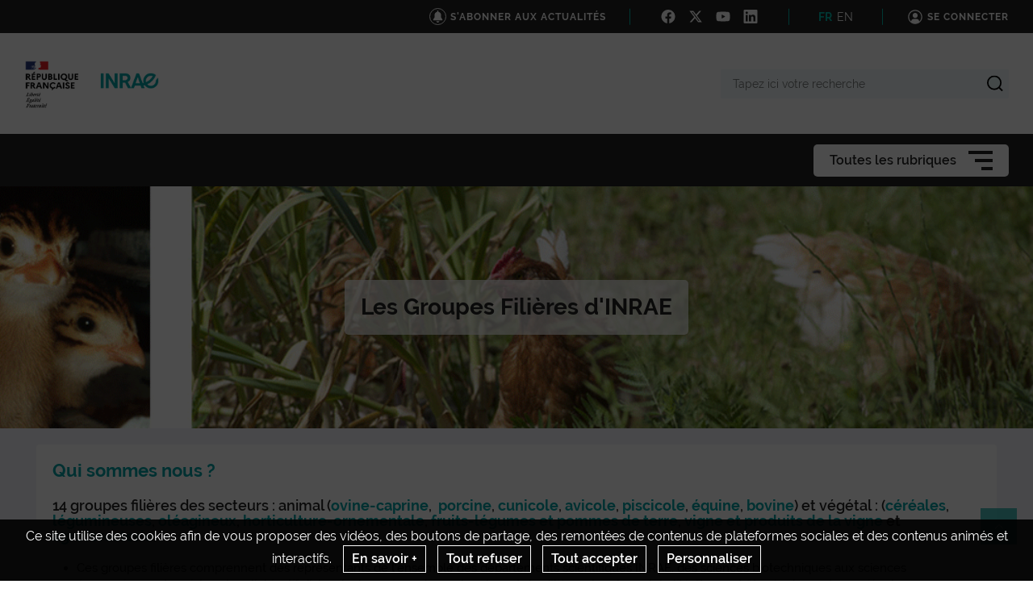

--- FILE ---
content_type: text/html; charset=UTF-8
request_url: https://groupes-filieres.hub.inrae.fr/
body_size: 135899
content:
                    
    <!DOCTYPE html>
    <html lang="fr">
        <head>
                            <meta charset="UTF-8">
                <meta http-equiv="X-UA-Compatible" content="IE=Edge">
                <meta name="viewport" content="width=device-width, initial-scale=1, minimum-scale=1"/>
                <meta name="CSRF-Token" content="640d39befbc6d2f4e35e8c637625c8a5._0JueoVT8veP1sxaF4xTtCLcfW3PL73QT2dAVjKLyaM.hiY7HbMVl7D7s5gTU91qhFqMCi-gW9GmHBYwF327re_NCSwr8hmYh-Hnvw" />
                <meta name="SiteAccess" content="hub_internet_groupes_filieres" />
                <link rel="Shortcut icon" href="/assets/favicon.ico" type="image/x-icon">

                

    <title>Groupes Filières INRAE</title>

        <meta name="description" content="Accueil">

<meta property="og:url" content="https://groupes-filieres.hub.inrae.fr/" />
<meta property="og:type" content="website" />
<meta property="og:title" content="Groupes Filières INRAE" />
    <meta property="og:description" content="Accueil" />
<meta property="og:image" content="/bundles/common/images/layout/logo_share_event.png" />

<meta name="twitter:card" content="summary" />
<meta name="twitter:title" content="Groupes Filières INRAE" />
<meta name="twitter:image" content="/bundles/common/images/layout/logo_share_event.png" />
    <meta name="twitter:description" content="Accueil" />
<meta name="twitter:site" content="https://groupes-filieres.hub.inrae.fr/" />


                                    <link rel="stylesheet" href="/assets/common/main_vertinrae.css">
    <link rel="stylesheet" href="/assets/hub/main_vertinrae.css">
                <link rel="stylesheet" href="/assets/common/inra.css">
                
                                        <script src="/bundles/common/js/smarttag.js"></script>
    <script type="text/javascript">
        let inra = {};
        let smarttag = {};
        smarttag.params = {};
    </script>

                

                                                    <div id="smarttag"
        data-user="637245"
        data-site="637245"
        data-collect-domain="logc412.xiti.com"
        data-collect-domain-ssl="logs1412.xiti.com"
        data-name="accueil"
        data-level2=""
        data-chapter1=""
        data-chapter2=""
        data-chapter3=""
        data-referer-url=""
        data-keyword=""
        data-result-page-number="0"
    ></div>
    <script src="/assets/common/analytics_smarttag.js" defer></script>

                

   <script src="/bundles/fosjsrouting/js/router.js"></script>
   <script src="/js/routing?callback=fos.Router.setData"></script>
    
        <script src="/bundles/common/js/tarteaucitron/tarteaucitron.js"></script>
    <script src="/bundles/common/js/tarteaucitron/tarteaucitron.services.js"></script>
    <script src="/bundles/common/js/tarteaucitron-translations-override/override.tarteaucitron.fr.js"></script>
    <script src="/assets/common/scripts_inra_v2.js" defer></script>

                <script>
    /*! svg4everybody v1.0.0 | github.com/jonathantneal/svg4everybody */
    (function(f,k,l,e,m){function g(a,c){if(c){var b=c.getAttribute("viewBox"),d=f.createDocumentFragment(),e=c.cloneNode(!0);for(b&&a.setAttribute("viewBox",b);e.childNodes.length;)d.appendChild(e.childNodes[0]);a.appendChild(d)}}function n(){var a=f.createElement("x"),c=this.s;a.innerHTML=this.responseText;this.onload=function(){c.splice(0).map(function(b){g(b[0],a.querySelector("#"+b[1].replace(/(\W)/g,"\\$1")))})};this.onload()}function h(){for(var a;a=k[0];){var c=a.parentNode,b=a.getAttribute("xlink:href").split("#"),
            d=b[0],b=b[1];c.removeChild(a);if(d.length){if(a=e[d]=e[d]||new XMLHttpRequest,a.s||(a.s=[],a.open("GET",d),a.onload=n,a.send()),a.s.push([c,b]),4===a.readyState)a.onload()}else g(c,f.getElementById(b))}l(h)}m&&h()})(document,document.getElementsByTagName("use"),window.requestAnimationFrame||window.setTimeout,{},/Trident\/[567]\b/.test(navigator.userAgent)||537>(navigator.userAgent.match(/AppleWebKit\/(\d+)/)||[])[1]);
</script>

<script type="text/javascript">
  var language = "fr";
  var tarteaucitronForceLanguage = language.substr(0,2).toLowerCase(); /* supported: fr, en, de, es, it, pt, pl, ru */

  tarteaucitron.init({
    "privacyUrl": "", /* Privacy policy url */

    "hashtag": "#tarteaucitron", /* Open the panel with this hashtag */
    "cookieName": "tarteaucitron", /* Cookie name */

    "orientation": "bottom", /* Banner position (top - bottom) */
    "showAlertSmall": false, /* Show the small banner on bottom right */
    "cookieslist": false, /* Show the cookie list */

    "adblocker": false, /* Show a Warning if an adblocker is detected */
    "AcceptAllCta" : true, /* Show the accept all button when highPrivacy on */
    "highPrivacy": true, /* Disable auto consent */
    "handleBrowserDNTRequest": false, /* If Do Not Track == 1, accept all */

    "removeCredit": true, /* Remove credit link */
    "moreInfoLink": false, /* Show more info link */

    //"cookieDomain": ".my-multisite-domaine.fr" /* Shared cookie for subdomain */
  });
  (tarteaucitron.job = tarteaucitron.job || []).push('youtube');
  (tarteaucitron.job = tarteaucitron.job || []).push('dailymotion');
  (tarteaucitron.job = tarteaucitron.job || []).push('vimeo');
  (tarteaucitron.job = tarteaucitron.job || []).push('instagram');
  (tarteaucitron.job = tarteaucitron.job || []).push('googlemapsembed');
  (tarteaucitron.job = tarteaucitron.job || []).push('geoportail');
  (tarteaucitron.job = tarteaucitron.job || []).push('maps_geosas_mviewer');
  (tarteaucitron.job = tarteaucitron.job || []).push('openstreetmap');
  (tarteaucitron.job = tarteaucitron.job || []).push('genially');
  (tarteaucitron.job = tarteaucitron.job || []).push('twitterembed');
  (tarteaucitron.job = tarteaucitron.job || []).push('twittertimeline');
  (tarteaucitron.job = tarteaucitron.job || []).push('twitter');
  (tarteaucitron.job = tarteaucitron.job || []).push('canva');
  (tarteaucitron.job = tarteaucitron.job || []).push('gagenda');
  (tarteaucitron.job = tarteaucitron.job || []).push('googlemaps');
  (tarteaucitron.job = tarteaucitron.job || []).push('gdocs');
  (tarteaucitron.job = tarteaucitron.job || []).push('gdrive');
  (tarteaucitron.job = tarteaucitron.job || []).push('gscholar');
  (tarteaucitron.job = tarteaucitron.job || []).push('gcse');
  (tarteaucitron.job = tarteaucitron.job || []).push('researchgate');
  (tarteaucitron.job = tarteaucitron.job || []).push('archivesouvertes');
  (tarteaucitron.job = tarteaucitron.job || []).push('piktochart');
  (tarteaucitron.job = tarteaucitron.job || []).push('rotatingImg');

</script>
                                                
    <!-- Matomo -->
<script type="text/javascript">
  var _paq = window._paq = window._paq || [];
  _paq.push(['trackPageView']);
  _paq.push(['enableLinkTracking']);
  (function() {
    var u="https://stats.instance2.inrae-matomo.cloud-ed.fr/"
    _paq.push(['setTrackerUrl', u+'matomo.php']);
    _paq.push(['setSiteId', 225]);
    var d=document, g=d.createElement('script'), s=d.getElementsByTagName('script')[0];
    g.type='text/javascript'; g.async=true; g.src=u+'matomo.js'; s.parentNode.insertBefore(g,s);
  })();
</script>
<!-- End Matomo Code -->

                    </head>

        
                                    
        <body class="Body--homepage  ">

                            
<div id="image-modal" class="image-modal">
    <div class="image-modal-body"></div>
    <button type="button" id="gallery-modal-close-button" class="image-modal-close-button">
            <svg class="icon" width="40" height="40" aria-hidden="true"><use xlink:href="/assets/common/svg/icons.svg#icon--cross"></use></svg>
    </button>
</div>                
<div id="gallery-modal" class="image-modal">
    <div id="gallery-modal-body" class="image-modal-body"></div>
    <button type="button" id="gallery-modal-close-button" class="image-modal-close-button">
            <svg class="icon" width="40" height="40" aria-hidden="true"><use xlink:href="/assets/common/svg/icons.svg#icon--cross"></use></svg>
    </button>
</div>            
                            

<header class="Header" role="banner" data-header data-modele="hub">

    <div class="Header-top" data-header-top>
    <div class="Surtop--hub container-inner">
        <div class="Surtop-actuality-bloc">
    <a href="/news-notification-user" class="Surtop-actuality-link">
      <div class="Surtop-actuality-icon">    <svg class="icon" width="15" height="15" aria-hidden="true"><use xlink:href="/assets/common/svg/icons.svg#bell"></use></svg></div>
      <div class="Surtop-actuality-text">S&#039;abonner aux actualités</div>
    </a>
  </div>

      

  <div class="Surtop-socialContainer--hub">
          
      <a href="https://www.facebook.com/Inrae.France" title="Nous suivre sur Facebook" target="_blank">
            <svg class="icon" width="17" height="17" aria-hidden="true"><use xlink:href="/assets/common/svg/icons.svg#icon--facebook"></use></svg>
      </a>
          
      <a href="https://www.twitter.com" title="Nous suivre sur X" target="_blank">
            <svg class="icon" width="17" height="17" aria-hidden="true"><use xlink:href="/assets/common/svg/icons.svg#icon--x"></use></svg>
      </a>
          
      <a href="https://www.youtube.com/@GroupesFilieresINRAE" title="Nous suivre sur Youtube" target="_blank">
            <svg class="icon" width="17" height="17" aria-hidden="true"><use xlink:href="/assets/common/svg/icons.svg#icon--youtube"></use></svg>
      </a>
          
      <a href="https://www.linkedin.com/company/inrae" title="Nous suivre sur LinkedIn" target="_blank">
            <svg class="icon" width="17" height="17" aria-hidden="true"><use xlink:href="/assets/common/svg/icons.svg#icon--linkedin"></use></svg>
      </a>
      </div>

  <div class="Surtop-langContainer--hub">
          <a class="active" href="https://groupes-filieres.hub.inrae.fr/">FR</a>
          <a class="" href="https://eng-groupes-filieres.hub.inrae.fr/">EN</a>
      </div>



          <a href="/login_oidc" class="Surtop-connexionButton--hub">
            <svg class="icon" width="20" height="20" aria-hidden="true"><use xlink:href="/assets/common/svg/icons.svg#icon--user-round"></use></svg>
        <span>Se connecter</span>
    </a>

          </div>
  </div>

  <div class="Header-responsiveContainer">

        <div class="Header-middle" data-header-middle>
      <div class="Header-middleContainer container-inner">

                <div class="sponsors-menu-row" aria-expanded="true" data-header-logos>
          <div class="Header-logo">

    <a class="Header-logo-inra" href="/">
                                    <figure class="ez-figure" style="height: 60px;" title="" class="ezimage-field"><img
                    src="https://groupes-filieres.hub.inrae.fr/var/hub_internet_groupes_filieres/storage/images/_aliases/inra_logo_principal/1/1/6/0/611-2-fre-FR/e92c10af60a7-logo-inrae.png"
                                                                title="Logo Principal"
                        alt="Logo Principal"
                                                                            /></figure>
            </a>

                        
                                            
                        
                            <a class="Header-logo-partner"
                   href="/partenaires"
                                       data-type="logo_partenaire"
                >
                                
                            </a>
                        
</div>

        </div>

                <form class="Header-searchForm" action="/_search" role="search" aria-expanded="false" data-search-form>
          <label class="Header-searchForm-label" for="search_form">Tapez ici votre recherche</label>
          <input class="Header-searchForm-input" id="search_form" type="search" placeholder="Tapez ici votre recherche" name="SearchText" />
          <span class="Header-searchForm-icon" data-search-form-submit>    <svg class="icon" width="20" height="20" aria-hidden="true"><use xlink:href="/assets/common/svg/icons.svg#icon--search-simple"></use></svg></span>
          <span class="Header-searchForm-icon--close" data-search-form-close>    <svg class="icon" width="20" height="20" aria-hidden="true"><use xlink:href="/assets/common/svg/icons.svg#icon--close"></use></svg></span>
          <span class="Header-searchForm-icon--valid" data-search-form-valid>    <svg class="icon" width="20" height="20" aria-hidden="true"><use xlink:href="/assets/common/svg/icons.svg#icon--check"></use></svg></span>
        </form>
    
      </div>
    </div>
    
        <div class="Header-bottom" data-header-bottom>
      
<div class="HorizontalMenu">
    <div class="container-inner">
                <div class="HorizontalMenu-container">
                                            <div class="HorizontalMenu-li " data-mouseenter>
                    <span
                        title="Présentation des GF"
                        data-navigation-link
                        class="HorizontalMenu-link HorizontalMenu-link--hasChildren" aria-expanded="false">
                                                    <a href="/presentation-des-gf" class="HorizontalMenu-link-text">
                                                <span class="HorizontalMenu-link-textLabel">Présentation des GF
                                                    </span>
                                                                            </a>
                        
                                            </span>
                                                                <ul class="HorizontalMenu-childContainer" data-navigation-submenu aria-expanded="true">
                                                            <li>
                                    <span
                                        data-navigation-link
                                        class="HorizontalMenu-link HorizontalMenu-link--hasChildren" aria-expanded="false">

                                        <a href="/presentation-des-gf/groupe-filiere-agroforesteries" class="HorizontalMenu-link-text">
                                            <span>Groupe Filière Agroforesteries</span>
                                                                                    </a>
                                    </span>
                                </li>
                                                            <li>
                                    <span
                                        data-navigation-link
                                        class="HorizontalMenu-link HorizontalMenu-link--hasChildren" aria-expanded="false">

                                        <a href="/presentation-des-gf/groupe-filiere-avicole" class="HorizontalMenu-link-text">
                                            <span>Groupe Filière Avicole</span>
                                                                                    </a>
                                    </span>
                                </li>
                                                            <li>
                                    <span
                                        data-navigation-link
                                        class="HorizontalMenu-link HorizontalMenu-link--hasChildren" aria-expanded="false">

                                        <a href="/presentation-des-gf/groupe-filieres-bovines" class="HorizontalMenu-link-text">
                                            <span>Groupe Filières Bovines</span>
                                                                                    </a>
                                    </span>
                                </li>
                                                            <li>
                                    <span
                                        data-navigation-link
                                        class="HorizontalMenu-link HorizontalMenu-link--hasChildren" aria-expanded="false">

                                        <a href="/presentation-des-gf/groupe-filiere-cereales" class="HorizontalMenu-link-text">
                                            <span>Groupe Filière Céréales</span>
                                                                                    </a>
                                    </span>
                                </li>
                                                            <li>
                                    <span
                                        data-navigation-link
                                        class="HorizontalMenu-link HorizontalMenu-link--hasChildren" aria-expanded="false">

                                        <a href="/presentation-des-gf/groupe-filiere-cunicole" class="HorizontalMenu-link-text">
                                            <span>Groupe Filière Cunicole</span>
                                                                                    </a>
                                    </span>
                                </li>
                                                            <li>
                                    <span
                                        data-navigation-link
                                        class="HorizontalMenu-link HorizontalMenu-link--hasChildren" aria-expanded="false">

                                        <a href="/presentation-des-gf/groupe-filiere-equine" class="HorizontalMenu-link-text">
                                            <span>Groupe Filière Equine</span>
                                                                                    </a>
                                    </span>
                                </li>
                                                            <li>
                                    <span
                                        data-navigation-link
                                        class="HorizontalMenu-link HorizontalMenu-link--hasChildren" aria-expanded="false">

                                        <a href="/presentation-des-gf/groupe-filiere-fruits-legumes-et-pommes-de-terre" class="HorizontalMenu-link-text">
                                            <span>Groupe Filière Fruits, Légumes et Pommes de terre</span>
                                                                                    </a>
                                    </span>
                                </li>
                                                            <li>
                                    <span
                                        data-navigation-link
                                        class="HorizontalMenu-link HorizontalMenu-link--hasChildren" aria-expanded="false">

                                        <a href="/presentation-des-gf/groupe-filiere-horticulture-ornementale" class="HorizontalMenu-link-text">
                                            <span>Groupe Filière Horticulture Ornementale</span>
                                                                                    </a>
                                    </span>
                                </li>
                                                            <li>
                                    <span
                                        data-navigation-link
                                        class="HorizontalMenu-link HorizontalMenu-link--hasChildren" aria-expanded="false">

                                        <a href="/presentation-des-gf/groupe-filiere-legumineuses" class="HorizontalMenu-link-text">
                                            <span>Groupe Filière Légumineuses</span>
                                                                                    </a>
                                    </span>
                                </li>
                                                            <li>
                                    <span
                                        data-navigation-link
                                        class="HorizontalMenu-link HorizontalMenu-link--hasChildren" aria-expanded="false">

                                        <a href="/presentation-des-gf/groupe-filiere-oleagineux" class="HorizontalMenu-link-text">
                                            <span>Groupe Filière Oléagineux</span>
                                                                                    </a>
                                    </span>
                                </li>
                                                            <li>
                                    <span
                                        data-navigation-link
                                        class="HorizontalMenu-link HorizontalMenu-link--hasChildren" aria-expanded="false">

                                        <a href="/presentation-des-gf/groupe-filiere-ovins-et-caprins" class="HorizontalMenu-link-text">
                                            <span>Groupe Filière ovins et caprins</span>
                                                                                    </a>
                                    </span>
                                </li>
                                                            <li>
                                    <span
                                        data-navigation-link
                                        class="HorizontalMenu-link HorizontalMenu-link--hasChildren" aria-expanded="false">

                                        <a href="/presentation-des-gf/groupe-filiere-piscicole" class="HorizontalMenu-link-text">
                                            <span>Groupe Filière Piscicole</span>
                                                                                    </a>
                                    </span>
                                </li>
                                                            <li>
                                    <span
                                        data-navigation-link
                                        class="HorizontalMenu-link HorizontalMenu-link--hasChildren" aria-expanded="false">

                                        <a href="/presentation-des-gf/groupe-filiere-porcine" class="HorizontalMenu-link-text">
                                            <span>Groupe Filière Porcine</span>
                                                                                    </a>
                                    </span>
                                </li>
                                                            <li>
                                    <span
                                        data-navigation-link
                                        class="HorizontalMenu-link HorizontalMenu-link--hasChildren" aria-expanded="false">

                                        <a href="/presentation-des-gf/groupe-filiere-vigne" class="HorizontalMenu-link-text">
                                            <span>Groupe Filière Vigne</span>
                                                                                    </a>
                                    </span>
                                </li>
                                                    </ul>
                                    </div>
                                            <div class="HorizontalMenu-li " data-mouseenter>
                    <span
                        title="Nos publications"
                        data-navigation-link
                        class="HorizontalMenu-link HorizontalMenu-link--hasChildren" aria-expanded="false">
                                                    <a href="/nos-publications" class="HorizontalMenu-link-text">
                                                <span class="HorizontalMenu-link-textLabel">Nos publications
                                                    </span>
                                                                            </a>
                        
                                            </span>
                                                                <ul class="HorizontalMenu-childContainer" data-navigation-submenu aria-expanded="true">
                                                            <li>
                                    <span
                                        data-navigation-link
                                        class="HorizontalMenu-link">

                                        <a href="/nos-publications/agroecologie-marches-2023" class="HorizontalMenu-link-text">
                                            <span>Agroécologie &amp; marchés (2023)</span>
                                                                                    </a>
                                    </span>
                                </li>
                                                            <li>
                                    <span
                                        data-navigation-link
                                        class="HorizontalMenu-link">

                                        <a href="/nos-publications/diversite-des-agricultures-2017-2018" class="HorizontalMenu-link-text">
                                            <span>Diversité des Agricultures (2017/2018)</span>
                                                                                    </a>
                                    </span>
                                </li>
                                                            <li>
                                    <span
                                        data-navigation-link
                                        class="HorizontalMenu-link">

                                        <a href="/nos-publications/analyse-des-pertes-dans-les-filieres-2014-2015" class="HorizontalMenu-link-text">
                                            <span>Analyse des pertes dans les filières (2014/2015)</span>
                                                                                    </a>
                                    </span>
                                </li>
                                                            <li>
                                    <span
                                        data-navigation-link
                                        class="HorizontalMenu-link">

                                        <a href="/nos-publications/analyse-des-voies-de-progres-2013" class="HorizontalMenu-link-text">
                                            <span>Analyse des voies de progrès (2013)</span>
                                                                                    </a>
                                    </span>
                                </li>
                                                    </ul>
                                    </div>
                                            <div class="HorizontalMenu-li " data-mouseenter>
                    <span
                        title="Nos partenaires"
                        data-navigation-link
                        class="HorizontalMenu-link">
                                                    <a href="/nos-partenaires" class="HorizontalMenu-link-text">
                                                <span class="HorizontalMenu-link-textLabel">Nos partenaires
                                                    </span>
                                                                            </a>
                        
                                            </span>
                                                        </div>
                                            <div class="HorizontalMenu-li HorizontalMenu-liTooltipDisplay" data-mouseenter>
                    <span
                        title="Contacter un groupe filière"
                        data-navigation-link
                        class="HorizontalMenu-link">
                                                    <a href="/contacter-un-groupe-filiere" class="HorizontalMenu-link-text">
                                                <span class="HorizontalMenu-link-textLabel">Contacter un groupe filiè
                             ...                        </span>
                                                                            </a>
                        
                                                    <span class="HorizontalMenu-liTooltip">
                                                                    Contacter un groupe filière
                                                            </span>
                                            </span>
                                                        </div>
                    </div>

                <div class="Hamburger Hamburger--horizontalMenu" data-nav-trigger >
            <span class="Hamburger-label">Toutes les rubriques</span>
            <button type="button" class="Hamburger-button" data-hamburger aria-expanded="false">
                <span></span>
                <span></span>
                <span></span>
            </button>
        </div>
    </div>
</div>


    </div>

        <div class="Header-hamburgerButton">
      <div class="Hamburger">
        <button type="button" class="Hamburger-button Hamburger-button--mobile" data-nav-trigger data-hamburger aria-expanded="false">
          <span></span>
          <span></span>
          <span></span>
        </button>
      </div>
    </div>

  </div>

    <div class="Navigation-overlay" data-nav-trigger data-nav-overlay aria-hidden="true"></div>

    <nav class="Navigation" aria-hidden="true" data-nav role="Navigation">
    
<div class="Navigation-container">
    <ul data-depth="1">
                    <li class="Navigation-linkContainer">
        <span
          data-navigation-link
          class="Navigation-link Navigation-link--hasChildren   Navigation-link--showLink " aria-expanded="false">
                      <a href="/presentation-des-gf" class="Navigation-link-text">
                      <span>Présentation des GF</span>
                                  </a>
                      <span class="Navigation-linkIcon" data-link-icon>    <svg class="icon" width="20" height="20" aria-hidden="true"><use xlink:href="/assets/common/svg/icons.svg#icon--angle-down"></use></svg></span>
                  </span> 

                                    <ul class="Navigation-childContainer" data-navigation-submenu aria-expanded="false" data-depth="2">
                                        <li>
                <span
                  data-navigation-link
                  class="Navigation-link Navigation-link--hasChildren  Navigation-link--showLink " aria-expanded="false">

                  <a href="/presentation-des-gf/groupe-filiere-agroforesteries" class="Navigation-link-text">
                    <span>Groupe Filière Agroforesteries</span>
                                      </a>                    <span class="Navigation-linkIcon" data-link-icon>    <svg class="icon" width="20" height="20" aria-hidden="true"><use xlink:href="/assets/common/svg/icons.svg#icon--angle-down"></use></svg></span>
                  
                </span>

                                                                    <ul class="Navigation-childContainer" data-navigation-submenu aria-expanded="false" data-depth="3">
                                                                <li>
                        <span
                          data-navigation-link
                          class="Navigation-link  Navigation-link--showLink ">

                          <a href="/presentation-des-gf/groupe-filiere-agroforesteries/composition-du-groupe" class="Navigation-link-text">
                            <span>Composition du groupe</span>
                                                      </a>
                        </span>

                                                                      </li>

                                                                <li>
                        <span
                          data-navigation-link
                          class="Navigation-link  Navigation-link--showLink ">

                          <a href="/presentation-des-gf/groupe-filiere-agroforesteries/publications-du-groupe" class="Navigation-link-text">
                            <span>Publications du groupe</span>
                                                      </a>
                        </span>

                                                                      </li>

                                                                <li>
                        <span
                          data-navigation-link
                          class="Navigation-link  Navigation-link--showLink ">

                          <a href="/presentation-des-gf/groupe-filiere-agroforesteries/actualites-du-groupe" class="Navigation-link-text">
                            <span>Actualités du groupe</span>
                                                      </a>
                        </span>

                                                                      </li>

                                                                <li>
                        <span
                          data-navigation-link
                          class="Navigation-link  Navigation-link--showLink ">

                          <a href="/presentation-des-gf/groupe-filiere-agroforesteries/liens-utiles" class="Navigation-link-text">
                            <span>Liens utiles</span>
                                                      </a>
                        </span>

                                                                      </li>

                                      </ul>
                
              </li>
                                        <li>
                <span
                  data-navigation-link
                  class="Navigation-link Navigation-link--hasChildren  Navigation-link--showLink " aria-expanded="false">

                  <a href="/presentation-des-gf/groupe-filiere-avicole" class="Navigation-link-text">
                    <span>Groupe Filière Avicole</span>
                                      </a>                    <span class="Navigation-linkIcon" data-link-icon>    <svg class="icon" width="20" height="20" aria-hidden="true"><use xlink:href="/assets/common/svg/icons.svg#icon--angle-down"></use></svg></span>
                  
                </span>

                                                                    <ul class="Navigation-childContainer" data-navigation-submenu aria-expanded="false" data-depth="4">
                                                                <li>
                        <span
                          data-navigation-link
                          class="Navigation-link  Navigation-link--showLink ">

                          <a href="/presentation-des-gf/groupe-filiere-avicole/composition-du-groupe" class="Navigation-link-text">
                            <span>Composition du groupe</span>
                                                      </a>
                        </span>

                                                                      </li>

                                                                <li>
                        <span
                          data-navigation-link
                          class="Navigation-link  Navigation-link--showLink ">

                          <a href="/presentation-des-gf/groupe-filiere-avicole/publications-du-groupe" class="Navigation-link-text">
                            <span>Publications du groupe</span>
                                                      </a>
                        </span>

                                                                      </li>

                                                                <li>
                        <span
                          data-navigation-link
                          class="Navigation-link  Navigation-link--showLink ">

                          <a href="/presentation-des-gf/groupe-filiere-avicole/actualites-du-groupe" class="Navigation-link-text">
                            <span>Actualités du groupe</span>
                                                      </a>
                        </span>

                                                                      </li>

                                                                <li>
                        <span
                          data-navigation-link
                          class="Navigation-link  Navigation-link--showLink ">

                          <a href="/presentation-des-gf/groupe-filiere-avicole/liens-utiles" class="Navigation-link-text">
                            <span>Liens utiles</span>
                                                      </a>
                        </span>

                                                                      </li>

                                      </ul>
                
              </li>
                                        <li>
                <span
                  data-navigation-link
                  class="Navigation-link Navigation-link--hasChildren  Navigation-link--showLink " aria-expanded="false">

                  <a href="/presentation-des-gf/groupe-filieres-bovines" class="Navigation-link-text">
                    <span>Groupe Filières Bovines</span>
                                      </a>                    <span class="Navigation-linkIcon" data-link-icon>    <svg class="icon" width="20" height="20" aria-hidden="true"><use xlink:href="/assets/common/svg/icons.svg#icon--angle-down"></use></svg></span>
                  
                </span>

                                                                    <ul class="Navigation-childContainer" data-navigation-submenu aria-expanded="false" data-depth="5">
                                                                <li>
                        <span
                          data-navigation-link
                          class="Navigation-link  Navigation-link--showLink ">

                          <a href="/presentation-des-gf/groupe-filieres-bovines/composition-du-groupe" class="Navigation-link-text">
                            <span>Composition du groupe</span>
                                                      </a>
                        </span>

                                                                      </li>

                                                                <li>
                        <span
                          data-navigation-link
                          class="Navigation-link  Navigation-link--showLink ">

                          <a href="/presentation-des-gf/groupe-filieres-bovines/publications-du-groupe" class="Navigation-link-text">
                            <span>Publications du groupe</span>
                                                      </a>
                        </span>

                                                                      </li>

                                                                <li>
                        <span
                          data-navigation-link
                          class="Navigation-link  Navigation-link--showLink ">

                          <a href="/presentation-des-gf/groupe-filieres-bovines/actualites-du-groupe" class="Navigation-link-text">
                            <span>Actualités du groupe</span>
                                                      </a>
                        </span>

                                                                      </li>

                                                                <li>
                        <span
                          data-navigation-link
                          class="Navigation-link  Navigation-link--showLink ">

                          <a href="/presentation-des-gf/groupe-filieres-bovines/liens-utiles" class="Navigation-link-text">
                            <span>Liens utiles</span>
                                                      </a>
                        </span>

                                                                      </li>

                                      </ul>
                
              </li>
                                        <li>
                <span
                  data-navigation-link
                  class="Navigation-link Navigation-link--hasChildren  Navigation-link--showLink " aria-expanded="false">

                  <a href="/presentation-des-gf/groupe-filiere-cereales" class="Navigation-link-text">
                    <span>Groupe Filière Céréales</span>
                                      </a>                    <span class="Navigation-linkIcon" data-link-icon>    <svg class="icon" width="20" height="20" aria-hidden="true"><use xlink:href="/assets/common/svg/icons.svg#icon--angle-down"></use></svg></span>
                  
                </span>

                                                                    <ul class="Navigation-childContainer" data-navigation-submenu aria-expanded="false" data-depth="6">
                                                                <li>
                        <span
                          data-navigation-link
                          class="Navigation-link  Navigation-link--showLink ">

                          <a href="/presentation-des-gf/groupe-filiere-cereales/liens-utiles" class="Navigation-link-text">
                            <span>Liens utiles</span>
                                                      </a>
                        </span>

                                                                      </li>

                                                                <li>
                        <span
                          data-navigation-link
                          class="Navigation-link  Navigation-link--showLink ">

                          <a href="/presentation-des-gf/groupe-filiere-cereales/actualites-du-groupe" class="Navigation-link-text">
                            <span>Actualités du groupe</span>
                                                      </a>
                        </span>

                                                                      </li>

                                                                <li>
                        <span
                          data-navigation-link
                          class="Navigation-link  Navigation-link--showLink ">

                          <a href="/presentation-des-gf/groupe-filiere-cereales/publications-du-groupe" class="Navigation-link-text">
                            <span>Publications du groupe</span>
                                                      </a>
                        </span>

                                                                      </li>

                                                                <li>
                        <span
                          data-navigation-link
                          class="Navigation-link  Navigation-link--showLink ">

                          <a href="/presentation-des-gf/groupe-filiere-cereales/composition-du-groupe" class="Navigation-link-text">
                            <span>Composition du groupe</span>
                                                      </a>
                        </span>

                                                                      </li>

                                      </ul>
                
              </li>
                                        <li>
                <span
                  data-navigation-link
                  class="Navigation-link Navigation-link--hasChildren  Navigation-link--showLink " aria-expanded="false">

                  <a href="/presentation-des-gf/groupe-filiere-cunicole" class="Navigation-link-text">
                    <span>Groupe Filière Cunicole</span>
                                      </a>                    <span class="Navigation-linkIcon" data-link-icon>    <svg class="icon" width="20" height="20" aria-hidden="true"><use xlink:href="/assets/common/svg/icons.svg#icon--angle-down"></use></svg></span>
                  
                </span>

                                                                    <ul class="Navigation-childContainer" data-navigation-submenu aria-expanded="false" data-depth="7">
                                                                <li>
                        <span
                          data-navigation-link
                          class="Navigation-link  Navigation-link--showLink ">

                          <a href="/presentation-des-gf/groupe-filiere-cunicole/composition-du-groupe" class="Navigation-link-text">
                            <span>Composition du groupe</span>
                                                      </a>
                        </span>

                                                                      </li>

                                                                <li>
                        <span
                          data-navigation-link
                          class="Navigation-link  Navigation-link--showLink ">

                          <a href="/presentation-des-gf/groupe-filiere-cunicole/publications-du-groupe" class="Navigation-link-text">
                            <span>Publications du groupe</span>
                                                      </a>
                        </span>

                                                                      </li>

                                                                <li>
                        <span
                          data-navigation-link
                          class="Navigation-link  Navigation-link--showLink ">

                          <a href="/presentation-des-gf/groupe-filiere-cunicole/actualites-du-groupe" class="Navigation-link-text">
                            <span>Actualités du groupe</span>
                                                      </a>
                        </span>

                                                                      </li>

                                                                <li>
                        <span
                          data-navigation-link
                          class="Navigation-link  Navigation-link--showLink ">

                          <a href="/presentation-des-gf/groupe-filiere-cunicole/liens-utiles" class="Navigation-link-text">
                            <span>Liens utiles</span>
                                                      </a>
                        </span>

                                                                      </li>

                                      </ul>
                
              </li>
                                        <li>
                <span
                  data-navigation-link
                  class="Navigation-link Navigation-link--hasChildren  Navigation-link--showLink " aria-expanded="false">

                  <a href="/presentation-des-gf/groupe-filiere-equine" class="Navigation-link-text">
                    <span>Groupe Filière Equine</span>
                                      </a>                    <span class="Navigation-linkIcon" data-link-icon>    <svg class="icon" width="20" height="20" aria-hidden="true"><use xlink:href="/assets/common/svg/icons.svg#icon--angle-down"></use></svg></span>
                  
                </span>

                                                                    <ul class="Navigation-childContainer" data-navigation-submenu aria-expanded="false" data-depth="8">
                                                                <li>
                        <span
                          data-navigation-link
                          class="Navigation-link  Navigation-link--showLink ">

                          <a href="/presentation-des-gf/groupe-filiere-equine/liens-utiles" class="Navigation-link-text">
                            <span>Liens utiles</span>
                                                      </a>
                        </span>

                                                                      </li>

                                                                <li>
                        <span
                          data-navigation-link
                          class="Navigation-link  Navigation-link--showLink ">

                          <a href="/presentation-des-gf/groupe-filiere-equine/actualites-du-groupe" class="Navigation-link-text">
                            <span>Actualités du groupe</span>
                                                      </a>
                        </span>

                                                                      </li>

                                                                <li>
                        <span
                          data-navigation-link
                          class="Navigation-link  Navigation-link--showLink ">

                          <a href="/presentation-des-gf/groupe-filiere-equine/publications-du-groupe" class="Navigation-link-text">
                            <span>Publications du groupe</span>
                                                      </a>
                        </span>

                                                                      </li>

                                                                <li>
                        <span
                          data-navigation-link
                          class="Navigation-link  Navigation-link--showLink ">

                          <a href="/presentation-des-gf/groupe-filiere-equine/composition-du-groupe" class="Navigation-link-text">
                            <span>Composition du groupe</span>
                                                      </a>
                        </span>

                                                                      </li>

                                      </ul>
                
              </li>
                                        <li>
                <span
                  data-navigation-link
                  class="Navigation-link Navigation-link--hasChildren  Navigation-link--showLink " aria-expanded="false">

                  <a href="/presentation-des-gf/groupe-filiere-fruits-legumes-et-pommes-de-terre" class="Navigation-link-text">
                    <span>Groupe Filière Fruits, Légumes et Pommes de terre</span>
                                      </a>                    <span class="Navigation-linkIcon" data-link-icon>    <svg class="icon" width="20" height="20" aria-hidden="true"><use xlink:href="/assets/common/svg/icons.svg#icon--angle-down"></use></svg></span>
                  
                </span>

                                                                    <ul class="Navigation-childContainer" data-navigation-submenu aria-expanded="false" data-depth="9">
                                                                <li>
                        <span
                          data-navigation-link
                          class="Navigation-link  Navigation-link--showLink ">

                          <a href="/presentation-des-gf/groupe-filiere-fruits-legumes-et-pommes-de-terre/liens-utiles" class="Navigation-link-text">
                            <span>Liens utiles</span>
                                                      </a>
                        </span>

                                                                      </li>

                                                                <li>
                        <span
                          data-navigation-link
                          class="Navigation-link  Navigation-link--showLink ">

                          <a href="/presentation-des-gf/groupe-filiere-fruits-legumes-et-pommes-de-terre/actualites-du-groupe" class="Navigation-link-text">
                            <span>Actualités du groupe</span>
                                                      </a>
                        </span>

                                                                      </li>

                                                                <li>
                        <span
                          data-navigation-link
                          class="Navigation-link  Navigation-link--showLink ">

                          <a href="/presentation-des-gf/groupe-filiere-fruits-legumes-et-pommes-de-terre/publications-du-groupe" class="Navigation-link-text">
                            <span>Publications du groupe</span>
                                                      </a>
                        </span>

                                                                      </li>

                                                                <li>
                        <span
                          data-navigation-link
                          class="Navigation-link  Navigation-link--showLink ">

                          <a href="/presentation-des-gf/groupe-filiere-fruits-legumes-et-pommes-de-terre/composition-du-groupe" class="Navigation-link-text">
                            <span>Composition du groupe</span>
                                                      </a>
                        </span>

                                                                      </li>

                                      </ul>
                
              </li>
                                        <li>
                <span
                  data-navigation-link
                  class="Navigation-link Navigation-link--hasChildren  Navigation-link--showLink " aria-expanded="false">

                  <a href="/presentation-des-gf/groupe-filiere-horticulture-ornementale" class="Navigation-link-text">
                    <span>Groupe Filière Horticulture Ornementale</span>
                                      </a>                    <span class="Navigation-linkIcon" data-link-icon>    <svg class="icon" width="20" height="20" aria-hidden="true"><use xlink:href="/assets/common/svg/icons.svg#icon--angle-down"></use></svg></span>
                  
                </span>

                                                                    <ul class="Navigation-childContainer" data-navigation-submenu aria-expanded="false" data-depth="10">
                                                                <li>
                        <span
                          data-navigation-link
                          class="Navigation-link  Navigation-link--showLink ">

                          <a href="/presentation-des-gf/groupe-filiere-horticulture-ornementale/composition-du-groupe" class="Navigation-link-text">
                            <span>Composition du groupe</span>
                                                      </a>
                        </span>

                                                                      </li>

                                                                <li>
                        <span
                          data-navigation-link
                          class="Navigation-link  Navigation-link--showLink ">

                          <a href="/presentation-des-gf/groupe-filiere-horticulture-ornementale/publications-du-groupe" class="Navigation-link-text">
                            <span>Publications du groupe</span>
                                                      </a>
                        </span>

                                                                      </li>

                                                                <li>
                        <span
                          data-navigation-link
                          class="Navigation-link  Navigation-link--showLink ">

                          <a href="/presentation-des-gf/groupe-filiere-horticulture-ornementale/actualites-du-groupe" class="Navigation-link-text">
                            <span>Actualités du groupe</span>
                                                      </a>
                        </span>

                                                                      </li>

                                                                <li>
                        <span
                          data-navigation-link
                          class="Navigation-link  Navigation-link--showLink ">

                          <a href="/presentation-des-gf/groupe-filiere-horticulture-ornementale/liens-utiles" class="Navigation-link-text">
                            <span>Liens utiles</span>
                                                      </a>
                        </span>

                                                                      </li>

                                      </ul>
                
              </li>
                                        <li>
                <span
                  data-navigation-link
                  class="Navigation-link Navigation-link--hasChildren  Navigation-link--showLink " aria-expanded="false">

                  <a href="/presentation-des-gf/groupe-filiere-legumineuses" class="Navigation-link-text">
                    <span>Groupe Filière Légumineuses</span>
                                      </a>                    <span class="Navigation-linkIcon" data-link-icon>    <svg class="icon" width="20" height="20" aria-hidden="true"><use xlink:href="/assets/common/svg/icons.svg#icon--angle-down"></use></svg></span>
                  
                </span>

                                                                    <ul class="Navigation-childContainer" data-navigation-submenu aria-expanded="false" data-depth="11">
                                                                <li>
                        <span
                          data-navigation-link
                          class="Navigation-link  Navigation-link--showLink ">

                          <a href="/presentation-des-gf/groupe-filiere-legumineuses/liens-utiles" class="Navigation-link-text">
                            <span>Liens utiles</span>
                                                      </a>
                        </span>

                                                                      </li>

                                                                <li>
                        <span
                          data-navigation-link
                          class="Navigation-link  Navigation-link--showLink ">

                          <a href="/presentation-des-gf/groupe-filiere-legumineuses/actualites-du-groupe" class="Navigation-link-text">
                            <span>Actualités du groupe</span>
                                                      </a>
                        </span>

                                                                      </li>

                                                                <li>
                        <span
                          data-navigation-link
                          class="Navigation-link  Navigation-link--showLink ">

                          <a href="/presentation-des-gf/groupe-filiere-legumineuses/publications-du-groupe" class="Navigation-link-text">
                            <span>Publications du groupe</span>
                                                      </a>
                        </span>

                                                                      </li>

                                                                <li>
                        <span
                          data-navigation-link
                          class="Navigation-link  Navigation-link--showLink ">

                          <a href="/presentation-des-gf/groupe-filiere-legumineuses/composition-du-groupe" class="Navigation-link-text">
                            <span>Composition du groupe</span>
                                                      </a>
                        </span>

                                                                      </li>

                                      </ul>
                
              </li>
                                        <li>
                <span
                  data-navigation-link
                  class="Navigation-link Navigation-link--hasChildren  Navigation-link--showLink " aria-expanded="false">

                  <a href="/presentation-des-gf/groupe-filiere-oleagineux" class="Navigation-link-text">
                    <span>Groupe Filière Oléagineux</span>
                                      </a>                    <span class="Navigation-linkIcon" data-link-icon>    <svg class="icon" width="20" height="20" aria-hidden="true"><use xlink:href="/assets/common/svg/icons.svg#icon--angle-down"></use></svg></span>
                  
                </span>

                                                                    <ul class="Navigation-childContainer" data-navigation-submenu aria-expanded="false" data-depth="12">
                                                                <li>
                        <span
                          data-navigation-link
                          class="Navigation-link  Navigation-link--showLink ">

                          <a href="/presentation-des-gf/groupe-filiere-oleagineux/liens-utiles" class="Navigation-link-text">
                            <span>Liens utiles</span>
                                                      </a>
                        </span>

                                                                      </li>

                                                                <li>
                        <span
                          data-navigation-link
                          class="Navigation-link  Navigation-link--showLink ">

                          <a href="/presentation-des-gf/groupe-filiere-oleagineux/actualites-du-groupe" class="Navigation-link-text">
                            <span>Actualités du groupe</span>
                                                      </a>
                        </span>

                                                                      </li>

                                                                <li>
                        <span
                          data-navigation-link
                          class="Navigation-link  Navigation-link--showLink ">

                          <a href="/presentation-des-gf/groupe-filiere-oleagineux/publications-du-groupe" class="Navigation-link-text">
                            <span>Publications du groupe</span>
                                                      </a>
                        </span>

                                                                      </li>

                                                                <li>
                        <span
                          data-navigation-link
                          class="Navigation-link  Navigation-link--showLink ">

                          <a href="/presentation-des-gf/groupe-filiere-oleagineux/composition-du-groupe" class="Navigation-link-text">
                            <span>Composition du groupe</span>
                                                      </a>
                        </span>

                                                                      </li>

                                      </ul>
                
              </li>
                                        <li>
                <span
                  data-navigation-link
                  class="Navigation-link Navigation-link--hasChildren  Navigation-link--showLink " aria-expanded="false">

                  <a href="/presentation-des-gf/groupe-filiere-ovins-et-caprins" class="Navigation-link-text">
                    <span>Groupe Filière ovins et caprins</span>
                                      </a>                    <span class="Navigation-linkIcon" data-link-icon>    <svg class="icon" width="20" height="20" aria-hidden="true"><use xlink:href="/assets/common/svg/icons.svg#icon--angle-down"></use></svg></span>
                  
                </span>

                                                                    <ul class="Navigation-childContainer" data-navigation-submenu aria-expanded="false" data-depth="13">
                                                                <li>
                        <span
                          data-navigation-link
                          class="Navigation-link  Navigation-link--showLink ">

                          <a href="/presentation-des-gf/groupe-filiere-ovins-et-caprins/composition-du-groupe" class="Navigation-link-text">
                            <span>Composition du groupe</span>
                                                      </a>
                        </span>

                                                                      </li>

                                                                <li>
                        <span
                          data-navigation-link
                          class="Navigation-link  Navigation-link--showLink ">

                          <a href="/presentation-des-gf/groupe-filiere-ovins-et-caprins/publications-du-groupe" class="Navigation-link-text">
                            <span>Publications du groupe</span>
                                                      </a>
                        </span>

                                                                      </li>

                                                                <li>
                        <span
                          data-navigation-link
                          class="Navigation-link  Navigation-link--showLink ">

                          <a href="/presentation-des-gf/groupe-filiere-ovins-et-caprins/actualites-du-groupe" class="Navigation-link-text">
                            <span>Actualités du groupe</span>
                                                      </a>
                        </span>

                                                                      </li>

                                                                <li>
                        <span
                          data-navigation-link
                          class="Navigation-link  Navigation-link--showLink ">

                          <a href="/presentation-des-gf/groupe-filiere-ovins-et-caprins/liens-utiles" class="Navigation-link-text">
                            <span>Liens utiles</span>
                                                      </a>
                        </span>

                                                                      </li>

                                      </ul>
                
              </li>
                                        <li>
                <span
                  data-navigation-link
                  class="Navigation-link Navigation-link--hasChildren  Navigation-link--showLink " aria-expanded="false">

                  <a href="/presentation-des-gf/groupe-filiere-piscicole" class="Navigation-link-text">
                    <span>Groupe Filière Piscicole</span>
                                      </a>                    <span class="Navigation-linkIcon" data-link-icon>    <svg class="icon" width="20" height="20" aria-hidden="true"><use xlink:href="/assets/common/svg/icons.svg#icon--angle-down"></use></svg></span>
                  
                </span>

                                                                    <ul class="Navigation-childContainer" data-navigation-submenu aria-expanded="false" data-depth="14">
                                                                <li>
                        <span
                          data-navigation-link
                          class="Navigation-link  Navigation-link--showLink ">

                          <a href="/presentation-des-gf/groupe-filiere-piscicole/composition-du-groupe" class="Navigation-link-text">
                            <span>Composition du groupe</span>
                                                      </a>
                        </span>

                                                                      </li>

                                                                <li>
                        <span
                          data-navigation-link
                          class="Navigation-link  Navigation-link--showLink ">

                          <a href="/presentation-des-gf/groupe-filiere-piscicole/publications-du-groupe" class="Navigation-link-text">
                            <span>Publications du groupe</span>
                                                      </a>
                        </span>

                                                                      </li>

                                                                <li>
                        <span
                          data-navigation-link
                          class="Navigation-link  Navigation-link--showLink ">

                          <a href="/presentation-des-gf/groupe-filiere-piscicole/actualites-du-groupe" class="Navigation-link-text">
                            <span>Actualités du groupe</span>
                                                      </a>
                        </span>

                                                                      </li>

                                                                <li>
                        <span
                          data-navigation-link
                          class="Navigation-link  Navigation-link--showLink ">

                          <a href="/presentation-des-gf/groupe-filiere-piscicole/liens-utiles" class="Navigation-link-text">
                            <span>Liens utiles</span>
                                                      </a>
                        </span>

                                                                      </li>

                                      </ul>
                
              </li>
                                        <li>
                <span
                  data-navigation-link
                  class="Navigation-link Navigation-link--hasChildren  Navigation-link--showLink " aria-expanded="false">

                  <a href="/presentation-des-gf/groupe-filiere-porcine" class="Navigation-link-text">
                    <span>Groupe Filière Porcine</span>
                                      </a>                    <span class="Navigation-linkIcon" data-link-icon>    <svg class="icon" width="20" height="20" aria-hidden="true"><use xlink:href="/assets/common/svg/icons.svg#icon--angle-down"></use></svg></span>
                  
                </span>

                                                                    <ul class="Navigation-childContainer" data-navigation-submenu aria-expanded="false" data-depth="15">
                                                                <li>
                        <span
                          data-navigation-link
                          class="Navigation-link  Navigation-link--showLink ">

                          <a href="/presentation-des-gf/groupe-filiere-porcine/liens-utiles" class="Navigation-link-text">
                            <span>Liens utiles</span>
                                                      </a>
                        </span>

                                                                      </li>

                                                                <li>
                        <span
                          data-navigation-link
                          class="Navigation-link  Navigation-link--showLink ">

                          <a href="/presentation-des-gf/groupe-filiere-porcine/actualites-du-groupe" class="Navigation-link-text">
                            <span>Actualités du groupe</span>
                                                      </a>
                        </span>

                                                                      </li>

                                                                <li>
                        <span
                          data-navigation-link
                          class="Navigation-link  Navigation-link--showLink ">

                          <a href="/presentation-des-gf/groupe-filiere-porcine/publications-du-groupe" class="Navigation-link-text">
                            <span>Publications du groupe</span>
                                                      </a>
                        </span>

                                                                      </li>

                                                                <li>
                        <span
                          data-navigation-link
                          class="Navigation-link  Navigation-link--showLink ">

                          <a href="/presentation-des-gf/groupe-filiere-porcine/composition-du-groupe" class="Navigation-link-text">
                            <span>Composition du groupe</span>
                                                      </a>
                        </span>

                                                                      </li>

                                      </ul>
                
              </li>
                                        <li>
                <span
                  data-navigation-link
                  class="Navigation-link Navigation-link--hasChildren  Navigation-link--showLink " aria-expanded="false">

                  <a href="/presentation-des-gf/groupe-filiere-vigne" class="Navigation-link-text">
                    <span>Groupe Filière Vigne</span>
                                      </a>                    <span class="Navigation-linkIcon" data-link-icon>    <svg class="icon" width="20" height="20" aria-hidden="true"><use xlink:href="/assets/common/svg/icons.svg#icon--angle-down"></use></svg></span>
                  
                </span>

                                                                    <ul class="Navigation-childContainer" data-navigation-submenu aria-expanded="false" data-depth="16">
                                                                <li>
                        <span
                          data-navigation-link
                          class="Navigation-link  Navigation-link--showLink ">

                          <a href="/presentation-des-gf/groupe-filiere-vigne/composition-du-groupe" class="Navigation-link-text">
                            <span>Composition du groupe</span>
                                                      </a>
                        </span>

                                                                      </li>

                                                                <li>
                        <span
                          data-navigation-link
                          class="Navigation-link  Navigation-link--showLink ">

                          <a href="/presentation-des-gf/groupe-filiere-vigne/publications-du-groupe" class="Navigation-link-text">
                            <span>Publications du groupe</span>
                                                      </a>
                        </span>

                                                                      </li>

                                                                <li>
                        <span
                          data-navigation-link
                          class="Navigation-link  Navigation-link--showLink ">

                          <a href="/presentation-des-gf/groupe-filiere-vigne/actualites-du-groupe" class="Navigation-link-text">
                            <span>Actualités du groupe</span>
                                                      </a>
                        </span>

                                                                      </li>

                                                                <li>
                        <span
                          data-navigation-link
                          class="Navigation-link  Navigation-link--showLink ">

                          <a href="/presentation-des-gf/groupe-filiere-vigne/liens-utiles" class="Navigation-link-text">
                            <span>Liens utiles</span>
                                                      </a>
                        </span>

                                                                      </li>

                                      </ul>
                
              </li>
                      </ul>
        
      </li>
                <li class="Navigation-linkContainer">
        <span
          data-navigation-link
          class="Navigation-link Navigation-link--hasChildren   Navigation-link--showLink " aria-expanded="false">
                      <a href="/nos-publications" class="Navigation-link-text">
                      <span>Nos publications</span>
                                  </a>
                      <span class="Navigation-linkIcon" data-link-icon>    <svg class="icon" width="20" height="20" aria-hidden="true"><use xlink:href="/assets/common/svg/icons.svg#icon--angle-down"></use></svg></span>
                  </span> 

                                    <ul class="Navigation-childContainer" data-navigation-submenu aria-expanded="false" data-depth="17">
                                        <li>
                <span
                  data-navigation-link
                  class="Navigation-link  Navigation-link--showLink ">

                  <a href="/nos-publications/agroecologie-marches-2023" class="Navigation-link-text">
                    <span>Agroécologie &amp; marchés (2023)</span>
                                      </a>
                </span>

                                
              </li>
                                        <li>
                <span
                  data-navigation-link
                  class="Navigation-link  Navigation-link--showLink ">

                  <a href="/nos-publications/diversite-des-agricultures-2017-2018" class="Navigation-link-text">
                    <span>Diversité des Agricultures (2017/2018)</span>
                                      </a>
                </span>

                                
              </li>
                                        <li>
                <span
                  data-navigation-link
                  class="Navigation-link  Navigation-link--showLink ">

                  <a href="/nos-publications/analyse-des-pertes-dans-les-filieres-2014-2015" class="Navigation-link-text">
                    <span>Analyse des pertes dans les filières (2014/2015)</span>
                                      </a>
                </span>

                                
              </li>
                                        <li>
                <span
                  data-navigation-link
                  class="Navigation-link  Navigation-link--showLink ">

                  <a href="/nos-publications/analyse-des-voies-de-progres-2013" class="Navigation-link-text">
                    <span>Analyse des voies de progrès (2013)</span>
                                      </a>
                </span>

                                
              </li>
                      </ul>
        
      </li>
                <li class="Navigation-linkContainer">
        <span
          data-navigation-link
          class="Navigation-link  Navigation-link--showLink ">
                      <a href="/nos-partenaires" class="Navigation-link-text">
                      <span>Nos partenaires</span>
                                  </a>
                  </span> 

                
      </li>
                <li class="Navigation-linkContainer">
        <span
          data-navigation-link
          class="Navigation-link  Navigation-link--showLink ">
                      <a href="/contacter-un-groupe-filiere" class="Navigation-link-text">
                      <span>Contacter un groupe filière</span>
                                  </a>
                  </span> 

                
      </li>
      </ul>
</div>  </nav>
</header>

<script src="/assets/hub/header.js" defer></script>
            

                        
            
            <div class="Content">
                <main class="Content-main--fullWidth">
                        <div class="col-md-12" style="border: 1px red">
        <h1 class="landing-page-page-title"> Groupes Filières INRAE </h1>
                <div class="ezlandingpage-field">                <div class="Landing" data-site="hub">
        <div class="container-center--full">
        <div class="container-inner container-inner--noPadding">
                <div class="Landing-cellContainer"
                     data-ibexa-zone-id="1474"
                     data-ez-zone-name="header"
                >
                                            
                                                    <div class="Landing-cell--hero" data-ez-block-id="1340">
                                <div class="Hero Hero--homepage" data-block-identifier="hero"
            style="background-image: url(&#039;/var/hub_internet_groupes_filieres/storage/images/5/1/3/3/3315-5-fre-FR/62f60dc01e30-nouveau-bandeau-gf-20231116.gif&#039;); height: 300px;"
        title="Les Groupes Filières d&#039;INRAE"    >

                        <div class="Hero-container">
                <div class="Hero-title-container">
                    <span class="Hero-title"><section xmlns="http://ibexa.co/namespaces/ezpublish5/xhtml5"><p>Les Groupes Fili&egrave;res d'INRAE</p></section></span>
                </div>
            </div>
            </div>

                            </div>
                                                            </div>
        </div>
    </div>
        <div class="container-center">
        <div class="container-inner">
            <div class="Landing-container Layout-one">

                                <div class="Landing-cellContainer Landing-cellContainer-one Landing-cellContainer--full"
                     data-ibexa-zone-id="1475"
                     data-ez-zone-name="firstLine"
                >
                                            
                                                    <div class="Landing-cell" data-ez-block-id="1341">
                                
<div class="Edito richtext" data-block-identifier="edito">
    <h2 class="Edito-title title-hub">Qui sommes nous ?</h2>
        <div class="Edito-title-content"><h4>14 groupes fili&egrave;res des secteurs : animal (<a href="https://groupes-filieres.hub.inrae.fr/presentation-des-gf/groupe-filiere-ovins-et-caprins">ovine-caprine</a>,&nbsp;&nbsp;<a href="https://groupes-filieres.hub.inrae.fr/presentation-des-gf/groupe-filiere-porcine">porcine</a>,&nbsp;<a href="https://groupes-filieres.hub.inrae.fr/presentation-des-gf/groupe-filiere-cunicole">cunicole</a>,&nbsp;<a href="https://groupes-filieres.hub.inrae.fr/presentation-des-gf/groupe-filiere-avicole">avicole</a>, <a href="https://groupes-filieres.hub.inrae.fr/presentation-des-gf/groupe-filiere-piscicole">piscicole</a>, <a href="https://groupes-filieres.hub.inrae.fr/presentation-des-gf/groupe-filiere-equine">&eacute;quine</a>,&nbsp;<a href="https://groupes-filieres.hub.inrae.fr/presentation-des-gf/groupe-filieres-bovines">bovine</a>) et v&eacute;g&eacute;tal&nbsp;:<strong> </strong>(<a href="https://groupes-filieres.hub.inrae.fr/presentation-des-gf/groupe-filiere-cereales">c&eacute;r&eacute;ales</a>, <a href="https://groupes-filieres.hub.inrae.fr/presentation-des-gf/groupe-filiere-legumineuses">l&eacute;gumineuses</a>, <a href="https://groupes-filieres.hub.inrae.fr/presentation-des-gf/groupe-filiere-oleagineux">ol&eacute;agineux</a>,&nbsp;<a href="https://groupes-filieres.hub.inrae.fr/presentation-des-gf/groupe-filiere-horticulture-ornementale">horticulture-ornementale</a>, <a href="https://groupes-filieres.hub.inrae.fr/presentation-des-gf/groupe-filiere-fruits-legumes-et-pommes-de-terre">fruits-l&eacute;gumes et pommes de terre</a>, <a href="https://groupes-filieres.hub.inrae.fr/presentation-des-gf/groupe-filiere-vigne">vigne et produits de la vigne </a>et <a href="https://groupes-filieres.hub.inrae.fr/presentation-des-gf/groupe-filiere-agroforesteries">agroforesterie</a>)</h4><ul><li>Ces groupes fili&egrave;res comprennent des repr&eacute;sentants de l'ensemble des d&eacute;partements scientifiques INRAE, des sciences biotechniques aux sciences &eacute;conomiques et sociales, dans l&rsquo;objectif d'aborder les enjeux des recherches et des fili&egrave;res dans leur globalit&eacute;. Peuvent &ecirc;tre &eacute;galement associ&eacute;s des repr&eacute;sentants des instituts techniques et organisations professionnelles.</li><li>L'ensemble de ces experts &eacute;claire les instances INRAE dans les choix strat&eacute;giques &agrave; op&eacute;rer et renseigne les partenaires sur les orientations INRAE et ses r&eacute;sultats de recherche.</li></ul><ul><li>Les activit&eacute;s de ces groupes&nbsp; sont constitu&eacute;es par :<ul><li><strong>La production de notes de conjonctures ou d'ouvrages de synth&egrave;se </strong>concernant les modalit&eacute;s de fonctionnement&nbsp; des des fili&egrave;res et de leurs op&eacute;rateurs.</li><li><strong>La veille concernant l&rsquo;&eacute;tat des connaissances</strong> et recherches en cours &agrave; INRAE pour informer notamment les partenaires des fili&egrave;res.</li><li><strong>L'identification des enjeux strat&eacute;giques, &eacute;conomiques et scientifiques des fili&egrave;res</strong>.</li><li><strong>La r&eacute;alisation d&rsquo;expertises</strong> pour INRAE et ses partenaires.</li><li><strong>La valorisation de leurs travaux</strong> au travers de publications, de rencontres professionnelles ou congr&egrave;s.</li></ul></li></ul>
</div>

    </div>

                            </div>
                                                    <div class="Landing-cell" data-ez-block-id="1342">
                                <div class="block-collection_agenda ">
        <div class="Collection Collection--agenda swiper mySwiper swiper--list" data-block-identifier="collection_agenda" data-collection-slider id="1342">
        <div class="Collection-header">
            <h2 class="title-hub">Agenda</h2>
                            <nav class="Collection-nav">
                    <div class="Collection-nav-button" data-collection-slider-prev-1342>    <svg class="icon" width="32" height="32" aria-hidden="true"><use xlink:href="/assets/common/svg/icons.svg#slider-arrow-left"></use></svg></div>
                    <div class="Collection-nav-button" data-collection-slider-next-1342>    <svg class="icon" width="32" height="32" aria-hidden="true"><use xlink:href="/assets/common/svg/icons.svg#slider-arrow-right"></use></svg></div>
                </nav>
                        
<a class="ButtonArrow" href="/agenda">
  <span class="ButtonArrow-label">Tous les événements</span>
  <span class="ButtonArrow-icon">
    <span></span>
    <span></span>
  </span>
</a>
        </div>
        <div class="Collection-slider swiper-wrapper" data-slider-item-count="2">
                            <div class="swiper-slide">
                    
                </div>
                            <div class="swiper-slide">
                    
                </div>
                    </div>
    </div>
    </div>

                            </div>
                        
                                    </div>

                                <div class="Landing-cellContainer Landing-cellContainer-two Landing-cellContainer--twoThird"
                     data-ibexa-zone-id="1476"
                     data-ez-zone-name="secondLineSixtySix"
                >
                                            
                                                    <div class="Landing-cell" data-ez-block-id="1343">
                                <div class="block-collection_news ">
    			<div class="Collection CollectionNews" >
			<div class="Collection-header">
				<h2 class="title-hub">Liste des actualités</h2>
				
<a class="ButtonArrow" href="/actualites">
  <span class="ButtonArrow-label">Toutes les actualités</span>
  <span class="ButtonArrow-icon">
    <span></span>
    <span></span>
  </span>
</a>
			</div>

			<div class="Collection-cardContainer">
				
					<div class="Collection-cardContainer--big">
																					
<div class="Card" data-type="inra_article">

            
                    <a href="/actualites/rfl5" class="Card-hero">
                <img src="https://groupes-filieres.hub.inrae.fr/var/hub_internet_groupes_filieres/storage/images/_aliases/card_view/1/0/1/6/6101-1-fre-FR/6bade092dab7-rfl5.jpg" alt="Rencontres Francophones Légumineuses #5" class="Card-heroImage">
            </a>
            
            <div class="Card-header">
            <div class="Card-headerCategory">
                                                            <span class="Card-headerCategoryWording"> article </span>
                        <span class="Card-headerCategorySeparator"></span>
                                                </div>

            <div class="Card-headerInfo">
                                    <p class="Card-headerInfosDate">
                        26 novembre 2025
                    </p>
                
                                                    
                                                                                <span class="Card-headerInfoSeparator"></span>
                        <p class="Card-headerInfoItem">
                            Rédaction : La DS Agrictulture
                        </p>
                                                </div>
        </div>
    
                    <h3 class="Card-title" title="Rencontres Francophones des Légumineuses #5">
            <a class="Card-titleLink" href="/actualites/rfl5">Rencontres Francophones des Légumineuses #5</a>
        </h3 >
    
            <div class="Card-intro">
            Les prochaines RFL5 auront lieu la 1ère semaine des congés d’automne 2027 à LYON, en partenariat avec l’ISARA.
        </div>
    
            <div class="Card-cta">
            <a href="/actualites/rfl5">
                <span class="Card-ctaLabel">En savoir plus</span>
                <span class="Card-ctaIcon"><svg class="icon" width="10" height="10" aria-hidden="true"><use xlink:href="/assets/common/svg/icons.svg#icon--plus1"></use></svg></span>
            </a>
        </div>
    
</div>
																																																																						</div>

					<div class="Collection-cardContainer--list">
																																		

<div class="card-horizontal">
                                                    <a class="card-horizontal__image-container" href="/actualites/seminaire-legumineuses-2025" >
                <img class="card-horizontal__image" src="https://groupes-filieres.hub.inrae.fr/var/hub_internet_groupes_filieres/storage/images/_aliases/inra_common_list/6/4/0/6/6046-1-fre-FR/6e52e0dfe74e-image-7oct25.png" alt="Image introduction par Christian Huyghe séminaire des GF Légumineuse 2025">
                            </a>
            

            <div class="card-horizontal__content card-horizontal__content--inra_article">
            <div class="card-horizontal__header">
                <div class="card-horizontal__infos">
                    
                                                                    <h3 class="card-horizontal__title" title="Séminaire du Groupe Filière Légumieuses du 7 octobre 2025">
                            <a href="/actualites/seminaire-legumineuses-2025" >
                                    Séminaire du Groupe Filière Légumieuses du 7 octobre 2025
                            </a>
                        </h3>
                                    </div>

                                    <a class="card-horizontal__cta" href="/actualites/seminaire-legumineuses-2025"  title="En savoir plus">
                        <span class="card-horizontal__cta__label sr-only"> En savoir plus </span>
                        <span class="card-horizontal__cta__icon">     <svg class="icon" width="10" height="10" aria-hidden="true"><use xlink:href="/assets/common/svg/icons.svg#icon--plus1"></use></svg> </span>
                    </a>
                            </div>

                                                                <p class="card-horizontal__intro"> Chaque année, le 1er mardi d’octobre, le Groupe Filière Légumineuses réunit les chercheurs INRAE et affiliés à des unités de recherche avec INRAE, pour favoriser l’interconnaissance entre approches disciplinaires, à partager les résultats entre projets de recherche et construire une vision commune des nouveaux fronts et enjeux de recherche sur les légumineuses pour la transition des systèmes agricoles et alimentaires sains et durables </p>
                                    </div>
    </div>
																												

<div class="card-horizontal">
                                                    <a class="card-horizontal__image-container" href="/actualites/seminaire-legumineuses" >
                <img class="card-horizontal__image" src="https://groupes-filieres.hub.inrae.fr/var/hub_internet_groupes_filieres/storage/images/_aliases/inra_common_list/9/3/0/6/6039-1-fre-FR/aa5a3da96545-5154-0597.jpg" alt="Plants de pois de différentes variétés cultivés en serre, INRAE Dijon">
                                                    <div class="card-horizontal__image-date">
                <span> 07 </span>
                <span class="card-horizontal__image-date__separator"></span>
                <span> 10 </span>
            </div>
                        </a>
            

            <div class="card-horizontal__content card-horizontal__content--inra_event">
            <div class="card-horizontal__header">
                <div class="card-horizontal__infos">
                                        <div class="card-horizontal__event-infos">
                                        
            <p class="card-horizontal__event-date"> 07 octobre 2025 </p>
                            <p class="card-horizontal__event-place">
                    FIAP, 30 rue Cabanis, 75014 Paris
                </p>
                    </div>
    
                                                                    <h3 class="card-horizontal__title" title="Séminaire de la communauté recherche légumineuses">
                            <a href="/actualites/seminaire-legumineuses" >
                                    Séminaire de la communauté recherche légumineuses
                            </a>
                        </h3>
                                    </div>

                                    <a class="card-horizontal__cta" href="/actualites/seminaire-legumineuses"  title="En savoir plus">
                        <span class="card-horizontal__cta__label sr-only"> En savoir plus </span>
                        <span class="card-horizontal__cta__icon">     <svg class="icon" width="10" height="10" aria-hidden="true"><use xlink:href="/assets/common/svg/icons.svg#icon--plus1"></use></svg> </span>
                    </a>
                            </div>

                                                                <p class="card-horizontal__intro"> Ce séminaire annuel du premier mardi d’octobre, organisé par le groupe Filière Légumineuses (GFL) d’INRAE, vise à rassembler la communauté des chercheurs INRAE ou d’autres établissements de recherche académique, qui travaillent sur les légumineuses, quel que soit leur champ thématique. Ce séminaire a pour objectif de favoriser l’interconnaissance entre approches disciplinaires, à partager les résultats entre projets de recherche et à construire une vision commune des nouveaux fronts et enjeux de recherche sur les légumineuses pour la transition vers des systèmes agricoles et alimentaires sains et durables. </p>
                                    </div>
    </div>
																												

<div class="card-horizontal">
                                                    <a class="card-horizontal__image-container" href="/actualites/des-contrats-dans-les-filieres-agricoles-foret-bois-et-halieutiques" >
                <img class="card-horizontal__image" src="https://groupes-filieres.hub.inrae.fr/var/hub_internet_groupes_filieres/storage/images/_aliases/inra_common_list/4/8/9/5/5984-1-fre-FR/a737a7702442-bandeau_vient_de_paraitre_contrats_filieres.png" alt="Ouvrage, vient de paraître">
                            </a>
            

            <div class="card-horizontal__content card-horizontal__content--inra_article">
            <div class="card-horizontal__header">
                <div class="card-horizontal__infos">
                    
                                                                    <h3 class="card-horizontal__title" title="Des contrats dans les filières agricoles, forêt-bois et halieutiques">
                            <a href="/actualites/des-contrats-dans-les-filieres-agricoles-foret-bois-et-halieutiques" >
                                    Des contrats dans les filières agricoles, forêt-bois et halieutiques
                            </a>
                        </h3>
                                    </div>

                                    <a class="card-horizontal__cta" href="/actualites/des-contrats-dans-les-filieres-agricoles-foret-bois-et-halieutiques"  title="En savoir plus">
                        <span class="card-horizontal__cta__label sr-only"> En savoir plus </span>
                        <span class="card-horizontal__cta__icon">     <svg class="icon" width="10" height="10" aria-hidden="true"><use xlink:href="/assets/common/svg/icons.svg#icon--plus1"></use></svg> </span>
                    </a>
                            </div>

                                                                <p class="card-horizontal__intro"> Cet ouvrage réunit des éclairages croisés issus du droit, de l’économie et de la sociologie afin d’offrir une compréhension globale des processus de contractualisation. À travers un panorama d’approches analytiques et d’enquêtes, il explore les réalités de la contractualisation dans les filières agricoles, forêt-bois et halieutiques. </p>
                                    </div>
    </div>
																															</div>

							</div>
		</div>
	    </div>

                            </div>
                                                            </div>

                                <div class="Landing-cellContainer Landing-cellContainer-three Landing-cellContainer--aThird"
                     data-ibexa-zone-id="1477"
                     data-ez-zone-name="secondLineThirtyThree"
                >
                                                                                                <div class="Landing-cell" data-ez-block-id="1344">
                                

                    <div class="VerticalRubrics">
        <div
            class="SidebarBlock"
            data-block-type="vertical_rubric"
            data-widget="ToggleBlock"
            data-location-id="152"
            data-widget-state="open"        >
            <button type="button" class="VerticalRubrics-header open" data-widget="ToggleBlock-trigger" data-hide-children="visible">
                <h2 class="SidebarBlock-title VerticalRubrics-headerTitle"> Groupes Filières </h2>
                <span class="List-btn VerticalRubrics-headerBtn">     <svg class="icon" width="10" height="10" aria-hidden="true"><use xlink:href="/assets/common/svg/icons.svg#icon--angle-right"></use></svg> </span>
            </button>

                        <div class="SidebarBlock-content List--accordion" data-widget="ToggleBlock-content" data-depth="1">
                                                                <ul class="List VerticalRubrics-list" data-depth="2" data-hide-children="visible">
                                            <li class="List-item">
                <div data-location-id="198" data-item-accordion>
                    <div class="List-itemContent">
                        <button class="List-btn " data-item-accordion-btn>
                                <svg class="icon" width="15" height="15" aria-hidden="true"><use xlink:href="/assets/common/svg/icons.svg#icon--angle-right"></use></svg>
                        </button>

                                                                                                                                
                        <a class="List-itemContentLabel" href="/rubriques-verticales/groupes-filieres/groupe-filiere-agroforesteries"  data-hide-children="hide">
                            <h3> Groupe Filière Agroforesteries </h3>
                                                    </a>
                    </div>
                                        </div>
            </li>
                                            <li class="List-item">
                <div data-location-id="154" data-item-accordion>
                    <div class="List-itemContent">
                        <button class="List-btn " data-item-accordion-btn>
                                <svg class="icon" width="15" height="15" aria-hidden="true"><use xlink:href="/assets/common/svg/icons.svg#icon--angle-right"></use></svg>
                        </button>

                                                                                                                                
                        <a class="List-itemContentLabel" href="/rubriques-verticales/groupes-filieres/groupe-filiere-avicole"  data-hide-children="hide">
                            <h3> Groupe Filière Avicole </h3>
                                                    </a>
                    </div>
                                        </div>
            </li>
                                            <li class="List-item">
                <div data-location-id="155" data-item-accordion>
                    <div class="List-itemContent">
                        <button class="List-btn " data-item-accordion-btn>
                                <svg class="icon" width="15" height="15" aria-hidden="true"><use xlink:href="/assets/common/svg/icons.svg#icon--angle-right"></use></svg>
                        </button>

                                                                                                                                
                        <a class="List-itemContentLabel" href="/rubriques-verticales/groupes-filieres/groupe-filieres-bovines"  data-hide-children="hide">
                            <h3> Groupe Filières Bovines </h3>
                                                    </a>
                    </div>
                                        </div>
            </li>
                                            <li class="List-item">
                <div data-location-id="156" data-item-accordion>
                    <div class="List-itemContent">
                        <button class="List-btn " data-item-accordion-btn>
                                <svg class="icon" width="15" height="15" aria-hidden="true"><use xlink:href="/assets/common/svg/icons.svg#icon--angle-right"></use></svg>
                        </button>

                                                                                                                                
                        <a class="List-itemContentLabel" href="/rubriques-verticales/groupes-filieres/groupe-filiere-cereales"  data-hide-children="hide">
                            <h3> Groupe Filière Céréales </h3>
                                                    </a>
                    </div>
                                        </div>
            </li>
                                            <li class="List-item">
                <div data-location-id="157" data-item-accordion>
                    <div class="List-itemContent">
                        <button class="List-btn " data-item-accordion-btn>
                                <svg class="icon" width="15" height="15" aria-hidden="true"><use xlink:href="/assets/common/svg/icons.svg#icon--angle-right"></use></svg>
                        </button>

                                                                                                                                
                        <a class="List-itemContentLabel" href="/rubriques-verticales/groupes-filieres/groupe-filiere-cunicole"  data-hide-children="hide">
                            <h3> Groupe Filière Cunicole </h3>
                                                    </a>
                    </div>
                                        </div>
            </li>
                                            <li class="List-item">
                <div data-location-id="159" data-item-accordion>
                    <div class="List-itemContent">
                        <button class="List-btn " data-item-accordion-btn>
                                <svg class="icon" width="15" height="15" aria-hidden="true"><use xlink:href="/assets/common/svg/icons.svg#icon--angle-right"></use></svg>
                        </button>

                                                                                                                                
                        <a class="List-itemContentLabel" href="/rubriques-verticales/groupes-filieres/groupe-filiere-equine"  data-hide-children="hide">
                            <h3> Groupe Filière Equine </h3>
                                                    </a>
                    </div>
                                        </div>
            </li>
                                            <li class="List-item">
                <div data-location-id="168" data-item-accordion>
                    <div class="List-itemContent">
                        <button class="List-btn " data-item-accordion-btn>
                                <svg class="icon" width="15" height="15" aria-hidden="true"><use xlink:href="/assets/common/svg/icons.svg#icon--angle-right"></use></svg>
                        </button>

                                                                                                                                
                        <a class="List-itemContentLabel" href="/rubriques-verticales/groupes-filieres/groupe-filiere-fruits-legumes-et-pommes-de-terre"  data-hide-children="hide">
                            <h3> Groupe Filière Fruits, Légumes et Pommes de terre </h3>
                                                    </a>
                    </div>
                                        </div>
            </li>
                                            <li class="List-item">
                <div data-location-id="169" data-item-accordion>
                    <div class="List-itemContent">
                        <button class="List-btn " data-item-accordion-btn>
                                <svg class="icon" width="15" height="15" aria-hidden="true"><use xlink:href="/assets/common/svg/icons.svg#icon--angle-right"></use></svg>
                        </button>

                                                                                                                                
                        <a class="List-itemContentLabel" href="/rubriques-verticales/groupes-filieres/groupe-filiere-horticulture-ornementale"  data-hide-children="hide">
                            <h3> Groupe Filière Horticulture Ornementale </h3>
                                                    </a>
                    </div>
                                        </div>
            </li>
                                            <li class="List-item">
                <div data-location-id="171" data-item-accordion>
                    <div class="List-itemContent">
                        <button class="List-btn " data-item-accordion-btn>
                                <svg class="icon" width="15" height="15" aria-hidden="true"><use xlink:href="/assets/common/svg/icons.svg#icon--angle-right"></use></svg>
                        </button>

                                                                                                                                
                        <a class="List-itemContentLabel" href="/rubriques-verticales/groupes-filieres/groupe-filiere-legumineuses"  data-hide-children="hide">
                            <h3> Groupe Filière Légumineuses </h3>
                                                    </a>
                    </div>
                                        </div>
            </li>
                                            <li class="List-item">
                <div data-location-id="172" data-item-accordion>
                    <div class="List-itemContent">
                        <button class="List-btn " data-item-accordion-btn>
                                <svg class="icon" width="15" height="15" aria-hidden="true"><use xlink:href="/assets/common/svg/icons.svg#icon--angle-right"></use></svg>
                        </button>

                                                                                                                                
                        <a class="List-itemContentLabel" href="/rubriques-verticales/groupes-filieres/groupe-filiere-ovins-et-caprins"  data-hide-children="hide">
                            <h3> Groupe Filière ovins et caprins </h3>
                                                    </a>
                    </div>
                                        </div>
            </li>
                                            <li class="List-item">
                <div data-location-id="170" data-item-accordion>
                    <div class="List-itemContent">
                        <button class="List-btn " data-item-accordion-btn>
                                <svg class="icon" width="15" height="15" aria-hidden="true"><use xlink:href="/assets/common/svg/icons.svg#icon--angle-right"></use></svg>
                        </button>

                                                                                                                                
                        <a class="List-itemContentLabel" href="/rubriques-verticales/groupes-filieres/groupe-filiere-oleagineux"  data-hide-children="hide">
                            <h3> Groupe Filière Oléagineux </h3>
                                                    </a>
                    </div>
                                        </div>
            </li>
                                            <li class="List-item">
                <div data-location-id="175" data-item-accordion>
                    <div class="List-itemContent">
                        <button class="List-btn " data-item-accordion-btn>
                                <svg class="icon" width="15" height="15" aria-hidden="true"><use xlink:href="/assets/common/svg/icons.svg#icon--angle-right"></use></svg>
                        </button>

                                                                                                                                
                        <a class="List-itemContentLabel" href="/rubriques-verticales/groupes-filieres/groupe-filiere-piscicole"  data-hide-children="hide">
                            <h3> Groupe Filière Piscicole </h3>
                                                    </a>
                    </div>
                                        </div>
            </li>
                                            <li class="List-item">
                <div data-location-id="173" data-item-accordion>
                    <div class="List-itemContent">
                        <button class="List-btn " data-item-accordion-btn>
                                <svg class="icon" width="15" height="15" aria-hidden="true"><use xlink:href="/assets/common/svg/icons.svg#icon--angle-right"></use></svg>
                        </button>

                                                                                                                                
                        <a class="List-itemContentLabel" href="/rubriques-verticales/groupes-filieres/groupe-filiere-porcine"  data-hide-children="hide">
                            <h3> Groupe Filière Porcine </h3>
                                                    </a>
                    </div>
                                        </div>
            </li>
                                            <li class="List-item">
                <div data-location-id="174" data-item-accordion>
                    <div class="List-itemContent">
                        <button class="List-btn " data-item-accordion-btn>
                                <svg class="icon" width="15" height="15" aria-hidden="true"><use xlink:href="/assets/common/svg/icons.svg#icon--angle-right"></use></svg>
                        </button>

                                                                                                                                
                        <a class="List-itemContentLabel" href="/rubriques-verticales/groupes-filieres/groupe-filiere-vigne"  data-hide-children="hide">
                            <h3> Groupe Filière Vigne </h3>
                                                    </a>
                    </div>
                                        </div>
            </li>
            </ul>

                            </div>
        </div>
    </div>
    <script src="/assets/common/vertical_rubrics.js" defer></script>

                            </div>
                                                    <div class="Landing-cell" data-ez-block-id="1345">
                                <div data-block-identifier="custom_video" class="Video">
        
                            
            <div>
            <div class="youtube_player" videoID="gosceWttSmw" width="640" height="360" autoplay="0"></div>
        </div>
        </div>

                            </div>
                                                            </div>

                                <div class="Landing-cellContainer Landing-cellContainer-four Landing-cellContainer--full"
                     data-ibexa-zone-id="1478"
                     data-ez-zone-name="thirdLine"
                >
                                    </div>
            </div>
        </div>
    </div>
</div>
<script src="/assets/common/gallery.js" defer></script>
<script src="/assets/hub/collection.js" defer></script>
<script src="/assets/common/admin_page_builder_listener.js" defer></script>    </div>
    
    </div>
                </main>
            </div>

                            <div class="Cookiebar-container" style="display: none;">
    <div class="Cookiebar">
        Ce site utilise des cookies afin de vous proposer des vidéos, des boutons de partage, des remontées de contenus de plateformes sociales et des contenus animés et interactifs.

                    <button id="Cookiebar-know-more-button"
                    class="Cookiebar-btn popup-with-zoom-anim"
                    data-modal-trigger="cookie"
                    data-url="/mentions-obligatoires/en-savoir-plus">
                En savoir +
            </button>
        
        <button id="btn-decline-cookie" class="Cookiebar-btn">Tout refuser</button>
        <button id="btn-accept-cookie" class="Cookiebar-btn">Tout accepter</button>
        <button class="btn-personalize-cookie Cookiebar-btn">Personnaliser</button>
    </div>
</div>

    

<div class="modal-hub modal-hub--full" data-modal="cookie" aria-hidden="true">
    <button tabindex="0" data-modal-loop-start="" aria-label="Acceder au contenu en pressant tabulation quitter le panneau en pressant la touche échap"></button>
    <button data-modal-dummytofocus-start="" aria-label="Acceder au contenu en pressant tabulation quitter le panneau en pressant la touche échap"></button>

    <div class="modal-hub-overlay" data-modal-trigger="cookie"></div>

    <div class="modal-hub-content">
        <div class="zoom-anim-dialog mfp-hide">
            
                <div class="Content-mainTitle">
                    <h2> En savoir plus </h2>
                                    </div>

                                    <header class="ArticleHeader">
                        <div class="ArticleHeader-intro">
                            ‌ 
                        </div>
                    </header>
                
                <div class="ArticleContent">
                    <div class="Wysiwyg">
                        
                        <div class="ezrichtext-field">
    <h3>Notre utilisation de cookies</h3>
    <p>&laquo; Cookies &raquo; d&eacute;signe un ensemble d&rsquo;informations d&eacute;pos&eacute;es dans le terminal de l&rsquo;utilisateur lorsque celui-ci navigue sur un site web. Il s&rsquo;agit d&rsquo;un fichier contenant notamment un identifiant sous forme de num&eacute;ro, le nom du serveur qui l&rsquo;a d&eacute;pos&eacute; et &eacute;ventuellement une date d&rsquo;expiration. Gr&acirc;ce aux cookies, des informations sur votre visite, notamment votre langue de pr&eacute;dilection et d'autres param&egrave;tres, sont enregistr&eacute;es sur le site web. Cela peut faciliter votre visite suivante sur ce site et renforcer l'utilit&eacute; de ce dernier pour vous.</p>
    <p>Afin d&rsquo;am&eacute;liorer votre exp&eacute;rience, nous utilisons des cookies pour conserver certaines informations de connexion et fournir une navigation s&ucirc;re, collecter des statistiques en vue d&rsquo;optimiser les fonctionnalit&eacute;s du site. Afin de voir pr&eacute;cis&eacute;ment tous les cookies que nous utilisons, nous vous invitons &agrave; t&eacute;l&eacute;charger &laquo; Ghostery &raquo;, une extension gratuite pour navigateurs permettant de les d&eacute;tecter et, dans certains cas, de les bloquer.</p>
    <p>
Ghostery est disponible gratuitement &agrave; cette adresse :

    <a href="https://www.ghostery.com/fr/products/">https://www.ghostery.com/fr/products/</a>
    </p>
    <p>Vous pouvez &eacute;galement consulter le site de la CNIL afin d&rsquo;apprendre &agrave; param&eacute;trer votre navigateur pour contr&ocirc;ler les d&eacute;p&ocirc;ts de cookies sur votre terminal.</p>
    <p>S&rsquo;agissant des cookies publicitaires d&eacute;pos&eacute;s par des tiers, vous pouvez &eacute;galement vous connecter au site http://www.youronlinechoices.com/fr/controler-ses-cookies/, propos&eacute; par les professionnels de la publicit&eacute; digitale regroup&eacute;s au sein de l&rsquo;association europ&eacute;enne EDAA (European Digital Advertising Alliance). Vous pourrez ainsi refuser ou accepter les cookies utilis&eacute;s par les adh&eacute;rents de l'EDAA.</p>
    <p>Il est par ailleurs possible de s&rsquo;opposer &agrave; certains cookies tiers directement aupr&egrave;s des &eacute;diteurs :</p>
    <table class="Wysiwyg-table-data" style="width:100%;" data-ezattribute-hauteur="0px" data-ezattribute-border_color="#000000"><tbody><tr>
    <th style="width:0px;" data-ezattribute-border="0"><br>    <br>    <p style="text-align:left;">Cat&eacute;gorie de cookie</p><br>    </th>
    <th style="width:0px;" data-ezattribute-border="0"><br>    <br>    <p style="text-align:left;">Moyens de d&eacute;sactivation</p><br>    </th>
    </tr><tr>
    <td><br>    <p>Cookies analytiques et de performance</p><br>    </td>
    <td><br>    <p>
    Realytics Google Analytics Spoteffects Optimizely
    </p><br>    </td>
    </tr><tr>
    <td><br>    <p>Cookies de ciblage ou publicitaires</p><br>    </td>
    <td><br>    <p>
    DoubleClick Mediarithmics
    </p><br>    </td>
    </tr></tbody></table>
    <h3>Les diff&eacute;rents types de cookies pouvant &ecirc;tre utilis&eacute;s sur nos sites internet sont les suivants :</h3>
    <table class="Wysiwyg-table-data" style="width:100%;" data-ezattribute-hauteur="0px" data-ezattribute-border_color="#000000"><tbody><tr>
    <th style="width:281px;" data-ezattribute-border="0"><br>    <br>    <p style="text-align:left;">Cookies obligatoires</p><br>    </th>
    <th style="width:337px;" data-ezattribute-border="0"><br>    <br>    <p style="text-align:left;">Cookies fonctionnels</p><br>    </th>
    <th style="width:33%;" data-ezattribute-border="0"><br>    <br>    <p style="text-align:left;">Cookies sociaux et publicitaires</p><br>    </th>
    </tr><tr>
    <td style="width:281px;" data-ezattribute-border="0" data-ezattribute-hauteur="0px" data-ezattribute-alignement_vertical="top"><br>    <br>    <p>Ces cookies sont n&eacute;cessaires au bon fonctionnement du site, ils ne peuvent pas &ecirc;tre d&eacute;sactiv&eacute;s. Ils nous sont utiles pour vous fournir une connexion s&eacute;curitaire et assurer la disponibilit&eacute; a minima de notre site internet.</p><br>    </td>
    <td style="width:337px;" data-ezattribute-border="0" data-ezattribute-hauteur="0px" data-ezattribute-alignement_vertical="top"><br>    <br>    <p>Ces cookies nous permettent d&rsquo;analyser l&rsquo;utilisation du site afin de pouvoir en mesurer et en am&eacute;liorer la performance. Ils nous permettent par exemple de conserver vos informations de connexion et d&rsquo;afficher de fa&ccedil;on plus coh&eacute;rente les diff&eacute;rents modules de notre site.</p><br>    </td>
    <td style="width:33%;" data-ezattribute-border="0" data-ezattribute-hauteur="0px" data-ezattribute-alignement_vertical="top"><br>    <br>    <p>Ces cookies sont utilis&eacute;s par des agences de publicit&eacute; (par exemple Google) et par des r&eacute;seaux sociaux (par exemple LinkedIn et Facebook) et autorisent notamment le partage des pages sur les r&eacute;seaux sociaux, la publication de commentaires, la diffusion (sur notre site ou non) de publicit&eacute;s adapt&eacute;es &agrave; vos centres d&rsquo;int&eacute;r&ecirc;t.</p><br>    </td>
    </tr><tr>
    <td style="width:281px;" data-ezattribute-border="0" data-ezattribute-hauteur="0px" data-ezattribute-alignement_vertical="top"><br>    <br>    <p>
    Sur nos CMS EZPublish, il s&rsquo;agit des cookies sessions CAS et PHP et du cookie New Relic pour le monitoring (IP, d&eacute;lais de r&eacute;ponse). Ces cookies sont supprim&eacute;s &agrave; la fin de la session (d&eacute;connexion ou fermeture du navigateur)
    </p><br>    </td>
    <td style="width:337px;" data-ezattribute-border="0" data-ezattribute-hauteur="0px" data-ezattribute-alignement_vertical="top"><br>    <br>    <p>Sur nos CMS EZPublish, il s&rsquo;agit du cookie XiTi pour la mesure d&rsquo;audience. La soci&eacute;t&eacute; AT Internet est notre sous-traitant et conserve les informations (IP, date et heure de connexion, dur&eacute;e de connexion, pages consult&eacute;es) 6 mois.</p><br>    </td>
    <td style="width:33%;" data-ezattribute-border="0" data-ezattribute-hauteur="0px" data-ezattribute-alignement_vertical="top"><br>    <br>    <p>Sur nos CMS EZPublish, il n&rsquo;y a pas de cookie de ce type.</p><br>    </td>
    </tr></tbody></table>
    <p>Pour obtenir plus d&rsquo;informations concernant les cookies que nous utilisons, vous pouvez vous adresser au D&eacute;l&eacute;gu&eacute;e Informatique et Libert&eacute;s INRAE par email &agrave; cil-dpo@inra.fr ou par courrier &agrave; :</p>
    <p>
    INRAE 24, chemin de Borde Rouge &ndash;Auzeville &ndash; CS52627 31326 Castanet Tolosan cedex - France
    </p>

</div>


                                            </div>
                </div>
                    </div>

        <button class="modal-hub-close" data-modal-trigger="cookie" aria-label="Fermer">    <svg class="icon" width="20" height="20" aria-hidden="true"><use xlink:href="/assets/common/svg/icons.svg#icon--cross"></use></svg></button>
    </div>

    <button data-modal-dummytofocus-end="" aria-label="Reparcourir le contenu en pressant tabulation ou quitter le panneau en pressant la touche échap"></button>
    <button data-modal-loop-end="" aria-label="Reparcourir le contenu en pressant tabulation ou quitter le panneau en pressant la touche échap"></button>
</div>

            
                            
<footer class="Footer" role="contentinfo" data-modele="hub">
  <a class="Footer-backTop" href="#">    <svg class="icon" width="12" height="12" aria-hidden="true"><use xlink:href="/assets/common/svg/icons.svg#icon--angle-up"></use></svg> Retour en haut de page</a>
  <div class="Footer-partner container-center">
    <div class="container-inner">
      <div class="Header-logo">

    <a class="Header-logo-inra" href="/">
                                    <figure class="ez-figure" style="height: 60px;" title="" class="ezimage-field"><img
                    src="https://groupes-filieres.hub.inrae.fr/var/hub_internet_groupes_filieres/storage/images/_aliases/inra_logo_principal/1/1/6/0/611-2-fre-FR/e92c10af60a7-logo-inrae.png"
                                                                title="Logo Principal"
                        alt="Logo Principal"
                                                                            /></figure>
            </a>

                        
                                            
                        
                            <a class="Header-logo-partner"
                   href="/partenaires"
                                       data-type="logo_partenaire"
                >
                                
                            </a>
                        
</div>

    </div>
  </div>
          
    <div class="container-center--grey">
        <div class="container-center">
            <div class="container-inner">
                <div class="Footer-content">
                                                                                                                                            <div class="Footer-links">
                                
                                                                                                            <h5 class="header-subheader">Navigation</h5>
                                                                        <div class="Footer-links__navigation">
                                                                                    <ul class="Footer-links__navigation-list">
                                                                                                    <li>
                                                        <a href="/presentation-des-gf" class="link link--grey">Présentation des GF</a>
                                                                                                            </li>
                                                                                                    <li>
                                                        <a href="/nos-publications" class="link link--grey">Nos publications</a>
                                                                                                            </li>
                                                                                                    <li>
                                                        <a href="/nos-partenaires" class="link link--grey">Nos partenaires</a>
                                                                                                            </li>
                                                                                                    <li>
                                                        <a href="/contacter-un-groupe-filiere" class="link link--grey">Contacter un groupe filière</a>
                                                                                                            </li>
                                                                                            </ul>
                                                                            </div>
                                
                                                                    </div>
                                                                                                                                                                                    <div class="Footer-links">
                                
                                                                                                                                                    <div class="Footer-links__socials">
                                            <ul class="Footer-links__socials-list">
                                                                                                    <li>
                                                        <a href="https://www.facebook.com/Inrae.France" title="Facebook" class="link link--grey" target="_blank">
                                                            Facebook
                                                        </a>
                                                    </li>
                                                                                                    <li>
                                                        <a href="https://www.twitter.com" title="X" class="link link--grey" target="_blank">
                                                            X
                                                        </a>
                                                    </li>
                                                                                                    <li>
                                                        <a href="https://www.youtube.com/@GroupesFilieresINRAE" title="Youtube" class="link link--grey" target="_blank">
                                                            Youtube
                                                        </a>
                                                    </li>
                                                                                                    <li>
                                                        <a href="https://www.linkedin.com/company/inrae" title="LinkedIn" class="link link--grey" target="_blank">
                                                            LinkedIn
                                                        </a>
                                                    </li>
                                                                                            </ul>
                                        </div>
                                        <div class="Footer-links__navigation-text">
                                            

                                        </div>
                                                                    
                                                                    </div>
                                                                                                                        </div>
            </div>
        </div>
    </div>

<div class="container-center--black">
    <div class="container-center ">
        <div class="container-inner">
            <div class="Footer-bottom">
                <div class="Footer-inner">
                    <div>
                                                    <div class="Footer-copyright Footer-copyright--mobile">© INRAE 2023</div>
                                                <ul class="Footer-legal">
                                                            <li class="Footer-copyright Footer-copyright--desktop">© INRAE 2023</li>
                                                        
                                                                                                    
                                                                    <li>
                                                                                                                            <a href="/mentions-obligatoires/mentions-legales" target=&quot;_blank&quot;>
                                                Mentions légales
                                            </a>
                                                                            </li>
                                                            
                                                                                                    
                                                                    <li>
                                                                                                                            <a href="/mentions-obligatoires/cgu" target=&quot;_blank&quot;>
                                                CGU
                                            </a>
                                                                            </li>
                                                            
                                
                                                                    <li>
                                                                                                                            <a href="/mentions-obligatoires/credits" target=&quot;_blank&quot;>
                                                Crédits
                                            </a>
                                                                            </li>
                                                            
                                
                                                                    <li>
                                                                                                                            <a href="/contact" target=&quot;_blank&quot;>
                                                Contact
                                            </a>
                                                                            </li>
                                                                                        <li>
                                <button class="btn-personalize-cookie">Gestion des cookies</button>
                            </li>
                        </ul>
                    </div>
                    <div>
                                                                                <a class="Footer-inrafr" href="https://www.inrae.fr" target="_blank" rel="noopener noreferrer">www.inrae.fr</a>
                                            </div>
                </div>
            </div>
        </div>
    </div>
</div>

</footer>
            
                            <!-- TODO : split into 3 files per siteaccess -->
<script src="/assets/colloque/disable_emails.js" defer></script>
                <script src="/assets/hub/image_modal.js" defer></script>
                <script src="/assets/hub/gallery_modal.js" defer></script>
                    </body>
    </html>


--- FILE ---
content_type: application/javascript
request_url: https://groupes-filieres.hub.inrae.fr/assets/common/vertical_rubrics.js
body_size: 401
content:
(()=>{"use strict";const t=function(t,e){t.style.opacity=0,t.style.display=e||"block",function e(){var i=parseFloat(t.style.opacity);(i+=.1)>1||(t.style.opacity=i,requestAnimationFrame(e))}()},e=function(t){t.style.opacity=1,function e(){(t.style.opacity-=.1)<0?t.style.display="none":requestAnimationFrame(e)}()};document.addEventListener("DOMContentLoaded",(function(i){document.querySelectorAll(".VerticalRubrics-header").forEach((function(i){i.onclick=function(i){i.preventDefault();var n=i.target.closest("button"),a=n.closest(".VerticalRubrics").querySelector(".VerticalRubrics-list");return a&&(n.classList.toggle("open"),"hide"===a.dataset.hideChildren?(a.dataset.hideChildren="visible",t(a)):(a.dataset.hideChildren="hide",e(a))),!1}}))}))})();